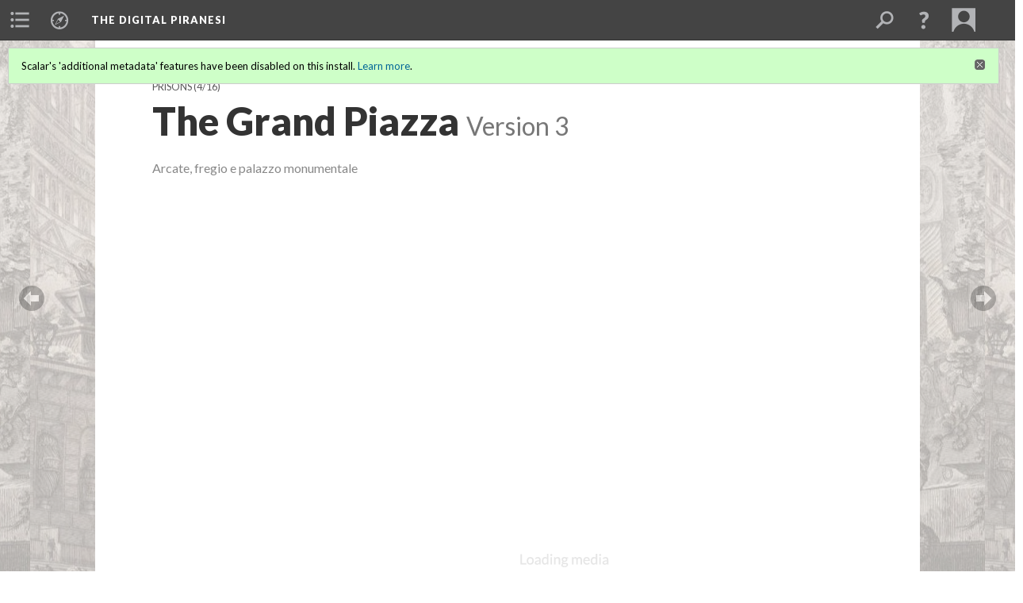

--- FILE ---
content_type: text/html; charset=UTF-8
request_url: https://scalar.usc.edu/works/piranesidigitalproject/the-grand-piazza-2.3
body_size: 60221
content:
<?xml version="1.0" encoding="UTF-8"?>
<!DOCTYPE html>
<html xml:lang="en" lang="en"
	xmlns:rdf="http://www.w3.org/1999/02/22-rdf-syntax-ns#"
	xmlns:rdfs="http://www.w3.org/2000/01/rdf-schema#"
	xmlns:dc="http://purl.org/dc/elements/1.1/"
	xmlns:dcterms="http://purl.org/dc/terms/"
	xmlns:ctag="http://commontag.org/ns#"
	xmlns:art="http://simile.mit.edu/2003/10/ontologies/artstor#"
	xmlns:sioc="http://rdfs.org/sioc/ns#"
	xmlns:sioctypes="http://rdfs.org/sioc/types#"
	xmlns:foaf="http://xmlns.com/foaf/0.1/"
	xmlns:owl="http://www.w3.org/2002/07/owl#"
	xmlns:ov="http://open.vocab.org/terms/"
	xmlns:oac="http://www.openannotation.org/ns/"
	xmlns:scalar="http://scalar.usc.edu/2012/01/scalar-ns#"
	xmlns:shoah="http://tempuri.org/"
	xmlns:prov="http://www.w3.org/ns/prov#"
	xmlns:exif="http://ns.adobe.com/exif/1.0/"
	xmlns:iptc="http://ns.exiftool.ca/IPTC/IPTC/1.0/"
	xmlns:bibo="http://purl.org/ontology/bibo/"
	xmlns:id3="http://id3.org/id3v2.4.0#"
	xmlns:dwc="http://rs.tdwg.org/dwc/terms/"
	xmlns:vra="http://purl.org/vra/"
	xmlns:cp="http://scalar.cdla.oxycreates.org/commonplace/terms/"
	xmlns:tk="http://localcontexts.org/tk/"
	xmlns:gpano="http://ns.google.com/photos/1.0/panorama/"
>
<head>
<title>The Grand Piazza</title>
<base href="https://scalar.usc.edu/works/piranesidigitalproject/the-grand-piazza-2.3" />
<meta name="description" content="Arcate, fregio e palazzo monumentale" />
<meta name="viewport" content="initial-scale=1, maximum-scale=1" />
<meta http-equiv="Content-Type" content="text/html; charset=UTF-8" />
<meta name="robots" content="noindex, nofollow">
<meta property="og:title" content="The Digital Piranesi: The Grand Piazza" />
<meta property="og:site_name" content="The Digital Piranesi" />
<meta property="og:url" content="https://scalar.usc.edu/works/piranesidigitalproject/the-grand-piazza-2" />
<meta property="og:description" content="Arcate, fregio e palazzo monumentale" />
<meta property="og:image" content="http://www.archive.org/download/piranesi_vol8_00124.jpg/format=JPEG" />
<meta property="og:type" content="article" />
<link rel="canonical" href="https://scalar.usc.edu/works/piranesidigitalproject/the-grand-piazza-2" />
<link rel="shortcut icon" href="https://scalar.usc.edu/works/system/application/views/arbors/html5_RDFa/favicon_16.gif" />
<link rel="apple-touch-icon" href="https://scalar.usc.edu/works/system/application/views/arbors/html5_RDFa/favicon_114.jpg" />
<link id="urn" rel="scalar:urn" href="urn:scalar:version:3285782" />
<link id="view" href="plain" />
<link id="default_view" href="plain" />
<link id="primary_role" rel="scalar:primary_role" href="http://scalar.usc.edu/2012/01/scalar-ns#Composite" />
<link id="terms_of_service" rel="dcterms:accessRights" href="http://scalar.usc.edu/terms-of-service/" />
<link id="privacy_policy" rel="dcterms:accessRights" href="http://scalar.usc.edu/privacy-policy/" />
<link id="scalar_version" href="2.6.9
" />
<link id="book_id" href="22849" />
<link id="parent" href="https://scalar.usc.edu/works/piranesidigitalproject/" />
<link id="approot" href="https://scalar.usc.edu/works/system/application/" />
<link id="flowplayer_key" href="#$095b1678109acb79c61" />
<link id="soundcloud_id" href="55070ba50cb72b8e26f220916c4d54a3" />
<link id="recaptcha2_site_key" href="6Lf3KioTAAAAAO6t462Rf3diixP1vprCIcGBTcVZ" />
<link id="recaptcha_public_key" href="6LcXg8sSAAAAAHH0MII0Enz8_u4QHQdStcJY1YGM" />
<link id="hypothesis" href="true" />
<link id="margin_nav" href="true" />
<link id="external_direct_hyperlink" href="true" />
<link id="google_maps_key" href="AIzaSyBOttvbPzBW47HCrZ24RZHaftXtHVwuvFU" />
<link id="harvard_art_museums_key" href="" />
<link id="CI_elapsed_time" href="0.6145" />
<link type="text/css" rel="stylesheet" href="https://scalar.usc.edu/works/system/application/views/melons/cantaloupe/css/reset.css" />
<link type="text/css" rel="stylesheet" href="https://scalar.usc.edu/works/system/application/views/melons/cantaloupe/css/bootstrap.min.css" />
<link type="text/css" rel="stylesheet" href="https://scalar.usc.edu/works/system/application/views/melons/cantaloupe/css/bootstrap-accessibility.css" />
<link type="text/css" rel="stylesheet" href="https://scalar.usc.edu/works/system/application/views/melons/cantaloupe/../../widgets/mediaelement/css/annotorious.css" />
<link type="text/css" rel="stylesheet" href="https://scalar.usc.edu/works/system/application/views/melons/cantaloupe/../../widgets/mediaelement/mediaelement.css" />
<link type="text/css" rel="stylesheet" href="https://scalar.usc.edu/works/system/application/views/melons/cantaloupe/css/common.css" />
<link type="text/css" rel="stylesheet" href="https://scalar.usc.edu/works/system/application/views/melons/cantaloupe/css/scalarvis.css" />
<link type="text/css" rel="stylesheet" href="https://scalar.usc.edu/works/system/application/views/melons/cantaloupe/css/header.css" />
<link type="text/css" rel="stylesheet" href="https://scalar.usc.edu/works/system/application/views/melons/cantaloupe/css/widgets.css" />
<link type="text/css" rel="stylesheet" href="https://scalar.usc.edu/works/system/application/views/melons/cantaloupe/css/responsive.css" />
<link type="text/css" rel="stylesheet" href="https://scalar.usc.edu/works/system/application/views/melons/cantaloupe/css/timeline.css" />
<link type="text/css" rel="stylesheet" href="https://scalar.usc.edu/works/system/application/views/melons/cantaloupe/css/timeline.theme.scalar.css" />
<link type="text/css" rel="stylesheet" href="https://scalar.usc.edu/works/system/application/views/melons/cantaloupe/css/screen_print.css" media="screen,print" />
<script type="text/javascript" src="https://scalar.usc.edu/works/system/application/views/arbors/html5_RDFa/js/jquery-3.4.1.min.js"></script>
<script type="text/javascript" src="https://www.google.com/recaptcha/api.js?render=explicit"></script>
<script type="text/javascript" src="https://scalar.usc.edu/works/system/application/views/melons/cantaloupe/js/bootstrap.min.js"></script>
<script type="text/javascript" src="https://scalar.usc.edu/works/system/application/views/melons/cantaloupe/js/jquery.bootstrap-modal.js"></script>
<script type="text/javascript" src="https://scalar.usc.edu/works/system/application/views/melons/cantaloupe/js/jquery.bootstrap-accessibility.js"></script>
<script type="text/javascript" src="https://scalar.usc.edu/works/system/application/views/melons/cantaloupe/js/main.js"></script>
<script type="text/javascript" src="https://scalar.usc.edu/works/system/application/views/melons/cantaloupe/js/jquery.dotdotdot.js"></script>
<script type="text/javascript" src="https://scalar.usc.edu/works/system/application/views/melons/cantaloupe/js/jquery.scrollTo.min.js"></script>
<script type="text/javascript" src="https://scalar.usc.edu/works/system/application/views/melons/cantaloupe/js/scalarheader.jquery.js"></script>
<script type="text/javascript" src="https://scalar.usc.edu/works/system/application/views/melons/cantaloupe/js/scalarpage.jquery.js"></script>
<script type="text/javascript" src="https://scalar.usc.edu/works/system/application/views/melons/cantaloupe/js/scalarmedia.jquery.js"></script>
<script type="text/javascript" src="https://scalar.usc.edu/works/system/application/views/melons/cantaloupe/js/scalarmediadetails.jquery.js"></script>
<script type="text/javascript" src="https://scalar.usc.edu/works/system/application/views/melons/cantaloupe/js/scalarindex.jquery.js"></script>
<script type="text/javascript" src="https://scalar.usc.edu/works/system/application/views/melons/cantaloupe/js/scalarhelp.jquery.js"></script>
<script type="text/javascript" src="https://scalar.usc.edu/works/system/application/views/melons/cantaloupe/js/scalarcomments.jquery.js"></script>
<script type="text/javascript" src="https://scalar.usc.edu/works/system/application/views/melons/cantaloupe/js/scalarsearch.jquery.js"></script>
<script type="text/javascript" src="https://scalar.usc.edu/works/system/application/views/melons/cantaloupe/js/scalarvisualizations.jquery.js"></script>
<script type="text/javascript" src="https://scalar.usc.edu/works/system/application/views/melons/cantaloupe/js/scalarstructuredgallery.jquery.js"></script>
<script type="text/javascript" src="https://scalar.usc.edu/works/system/application/views/melons/cantaloupe/js/scalarwidgets.jquery.js"></script>
<script type="text/javascript" src="https://scalar.usc.edu/works/system/application/views/melons/cantaloupe/js/scalarlenses.jquery.js"></script>
<script type="text/javascript" src="https://scalar.usc.edu/works/system/application/views/melons/cantaloupe/js/jquery.tabbing.js"></script>
<style>
#scalarheader { 
    background-color: scarlet;
font-family: Arial, Serif;} 
/* Text content area to full width */
.body_copy {max-width:none;}
/* Display description below title */
header > h1 ~ [property="dcterms:description"] {display:block !important; color:#888888; margin:0rem 2rem 4rem 2rem;}
@media only screen and (min-width : 500px) {
  header > h1 ~ [property="dcterms:description"] {margin:-3rem 7.2rem 4rem 7.2rem;}
}
/*Text content font uniformity */
.body_font{ font-family: 'Lato', Arial, sans-serif !important; font-size: 16px !important;}

</style>
</head>
<body class="primary_role_composite" style="background-image:url(https://scalar.usc.edu/works/piranesidigitalproject/media/Capriccio%20-%20Small.jpg);">

<article role="main">
	<header>
		<noscript><div class="error notice-js-required"><p>This site requires Javascript to be turned on. Please <a href="http://www.btny.purdue.edu/enablejavascript.html">enable Javascript</a> and reload the page.</p></div></noscript>
		<div class="scalarnotice notice-book-msg" style="display:none;" data-cookie="ci_hide_scalar_book_msg">Scalar's 'additional metadata' features have been disabled on this install. <a href="https://scalar.usc.edu">Learn more</a>.</div>
		<!-- Book -->
		<span resource="https://scalar.usc.edu/works/piranesidigitalproject" typeof="scalar:Book">
			<span property="dcterms:title" content="The Digital Piranesi"><a id="book-title" href="https://scalar.usc.edu/works/piranesidigitalproject/index"><span data-margin-nav="true" data-hypothesis="true">The Digital Piranesi</span></a></span>
			<a class="metadata" tabindex="-1" inert rel="dcterms:hasPart" href="https://scalar.usc.edu/works/piranesidigitalproject/the-grand-piazza-2"></a>
			<a class="metadata" tabindex="-1" inert rel="dcterms:tableOfContents" href="https://scalar.usc.edu/works/piranesidigitalproject/toc"></a>
		</span>
		<span inert resource="https://scalar.usc.edu/works/piranesidigitalproject/toc" typeof="scalar:Page">
			<span class="metadata" property="dcterms:title">Main Menu</span>
			<a class="metadata" tabindex="-1" rel="dcterms:references" href="https://scalar.usc.edu/works/piranesidigitalproject/about#index=1"></a>
			<a class="metadata" tabindex="-1" rel="dcterms:references" href="https://scalar.usc.edu/works/piranesidigitalproject/volumes#index=2"></a>
			<a class="metadata" tabindex="-1" rel="dcterms:references" href="https://scalar.usc.edu/works/piranesidigitalproject/themes-1#index=3"></a>
			<a class="metadata" tabindex="-1" rel="dcterms:references" href="https://scalar.usc.edu/works/piranesidigitalproject/bibliography#index=4"></a>
			<a class="metadata" tabindex="-1" rel="dcterms:references" href="https://scalar.usc.edu/works/piranesidigitalproject/glossary#index=5"></a>
		</span>
		<span inert resource="https://scalar.usc.edu/works/piranesidigitalproject/about" typeof="scalar:Composite">
			<a class="metadata" tabindex="-1" rel="dcterms:hasVersion" href="https://scalar.usc.edu/works/piranesidigitalproject/about.50"></a>
			<a class="metadata" tabindex="-1" rel="dcterms:isPartOf" href="https://scalar.usc.edu/works/piranesidigitalproject"></a>
		</span>
		<span inert resource="https://scalar.usc.edu/works/piranesidigitalproject/about.50" typeof="scalar:Version">
			<span class="metadata" property="dcterms:title">About</span>
			<span class="metadata" property="dcterms:description">The Digital Piranesi is a developing digital humanities project that aims to provide an enhanced digital edition of the works of Italian illustrator Giovanni Battista Piranesi (1720-1778).</span>
			<a class="metadata" tabindex="-1" rel="dcterms:isVersionOf" href="https://scalar.usc.edu/works/piranesidigitalproject/about"></a>
		</span>
		<span inert resource="https://scalar.usc.edu/works/piranesidigitalproject/volumes" typeof="scalar:Composite">
			<a class="metadata" tabindex="-1" rel="dcterms:hasVersion" href="https://scalar.usc.edu/works/piranesidigitalproject/volumes.57"></a>
			<a class="metadata" tabindex="-1" rel="dcterms:isPartOf" href="https://scalar.usc.edu/works/piranesidigitalproject"></a>
		</span>
		<span inert resource="https://scalar.usc.edu/works/piranesidigitalproject/volumes.57" typeof="scalar:Version">
			<span class="metadata" property="dcterms:title">Works and Volumes</span>
			<span class="metadata" property="dcterms:description"></span>
			<a class="metadata" tabindex="-1" rel="dcterms:isVersionOf" href="https://scalar.usc.edu/works/piranesidigitalproject/volumes"></a>
		</span>
		<span inert resource="https://scalar.usc.edu/works/piranesidigitalproject/themes-1" typeof="scalar:Composite">
			<a class="metadata" tabindex="-1" rel="dcterms:hasVersion" href="https://scalar.usc.edu/works/piranesidigitalproject/themes-1.18"></a>
			<a class="metadata" tabindex="-1" rel="dcterms:isPartOf" href="https://scalar.usc.edu/works/piranesidigitalproject"></a>
		</span>
		<span inert resource="https://scalar.usc.edu/works/piranesidigitalproject/themes-1.18" typeof="scalar:Version">
			<span class="metadata" property="dcterms:title">Genres, Subjects, and Themes</span>
			<span class="metadata" property="dcterms:description"></span>
			<a class="metadata" tabindex="-1" rel="dcterms:isVersionOf" href="https://scalar.usc.edu/works/piranesidigitalproject/themes-1"></a>
		</span>
		<span inert resource="https://scalar.usc.edu/works/piranesidigitalproject/bibliography" typeof="scalar:Composite">
			<a class="metadata" tabindex="-1" rel="dcterms:hasVersion" href="https://scalar.usc.edu/works/piranesidigitalproject/bibliography.117"></a>
			<a class="metadata" tabindex="-1" rel="dcterms:isPartOf" href="https://scalar.usc.edu/works/piranesidigitalproject"></a>
		</span>
		<span inert resource="https://scalar.usc.edu/works/piranesidigitalproject/bibliography.117" typeof="scalar:Version">
			<span class="metadata" property="dcterms:title">Bibliography</span>
			<span class="metadata" property="dcterms:description"></span>
			<a class="metadata" tabindex="-1" rel="dcterms:isVersionOf" href="https://scalar.usc.edu/works/piranesidigitalproject/bibliography"></a>
		</span>
		<span inert resource="https://scalar.usc.edu/works/piranesidigitalproject/glossary" typeof="scalar:Composite">
			<a class="metadata" tabindex="-1" rel="dcterms:hasVersion" href="https://scalar.usc.edu/works/piranesidigitalproject/glossary.3"></a>
			<a class="metadata" tabindex="-1" rel="dcterms:isPartOf" href="https://scalar.usc.edu/works/piranesidigitalproject"></a>
		</span>
		<span inert resource="https://scalar.usc.edu/works/piranesidigitalproject/glossary.3" typeof="scalar:Version">
			<span class="metadata" property="dcterms:title">Glossary</span>
			<span class="metadata" property="dcterms:description"></span>
			<a class="metadata" tabindex="-1" rel="dcterms:isVersionOf" href="https://scalar.usc.edu/works/piranesidigitalproject/glossary"></a>
		</span>
		<!-- Page -->
		<h1 property="dcterms:title">The Grand Piazza</h1>
		<span resource="https://scalar.usc.edu/works/piranesidigitalproject/the-grand-piazza-2" typeof="scalar:Composite">
			<a class="metadata" tabindex="-1" inert rel="dcterms:hasVersion" href="https://scalar.usc.edu/works/piranesidigitalproject/the-grand-piazza-2.3"></a>
			<a class="metadata" tabindex="-1" inert rel="dcterms:isPartOf" href="https://scalar.usc.edu/works/piranesidigitalproject"></a>
			<span class="metadata" aria-hidden="true" property="scalar:isLive">1</span>
			<a class="metadata" tabindex="-1" aria-hidden="true" rel="prov:wasAttributedTo" href="https://scalar.usc.edu/works/piranesidigitalproject/users/22358"></a>
			<span class="metadata" aria-hidden="true" property="dcterms:created">2023-01-18T06:50:32-08:00</span>
			<a class="metadata" tabindex="-1" aria-hidden="true" rel="scalar:urn" href="urn:scalar:content:1343044"></a>
		</span>
		<span resource="https://scalar.usc.edu/works/piranesidigitalproject/users/22358" typeof="foaf:Person">
			<span class="metadata" aria-hidden="true" property="foaf:name">Jeanne Britton</span>
			<a class="metadata" tabindex="-1" aria-hidden="true" rel="foaf:homepage" href="http://jbritton@mailbox.sc.edu"></a>
			<span class="metadata" aria-hidden="true" property="foaf:mbox_sha1sum">e120651dde677d5cf1fd515358b14d86eb289f11</span>
		</span>
		<span class="metadata" inert id="book-id">22849</span>
		<a class="metadata" tabindex="-1" inert rel="dcterms:isVersionOf" href="https://scalar.usc.edu/works/piranesidigitalproject/the-grand-piazza-2"></a>
		<span class="metadata" aria-hidden="true" property="ov:versionnumber">3</span>
		<span class="metadata" aria-hidden="true" property="dcterms:description">Arcate, fregio e palazzo monumentale</span>
		<span class="metadata" aria-hidden="true" property="scalar:defaultView">plain</span>
		<a class="metadata" tabindex="-1" aria-hidden="true" rel="prov:wasAttributedTo" href="https://scalar.usc.edu/works/piranesidigitalproject/users/22358"></a>
		<span class="metadata" aria-hidden="true" property="dcterms:created">2023-01-18T07:22:38-08:00</span>
		<a class="metadata" tabindex="-1" aria-hidden="true" rel="scalar:urn" href="urn:scalar:version:3285782"></a>
		<span resource="https://scalar.usc.edu/works/piranesidigitalproject/users/22358" typeof="foaf:Person">
			<span class="metadata" aria-hidden="true" property="foaf:name">Jeanne Britton</span>
			<a class="metadata" tabindex="-1" aria-hidden="true" rel="foaf:homepage" href="http://jbritton@mailbox.sc.edu"></a>
			<span class="metadata" aria-hidden="true" property="foaf:mbox_sha1sum">e120651dde677d5cf1fd515358b14d86eb289f11</span>
		</span>
	</header>
	<span property="sioc:content"><br /><a data-size="full" data-align="center" data-caption="none" data-annotations="" class="inline" resource="the-grand-piazza" name="scalar-inline-media" href="http://www.archive.org/download/piranesi_vol8_00124.jpg/format=JPEG"></a><br /><br />&nbsp;<h1>&nbsp;</h1><br /><br /><br /><br /><br /><br />needs to be rotated in IA</span>

	<section>
		<h1>This page has paths:</h1>
		<ol class="has_paths">
			<!-- Inward item -->
			<li resource="urn:scalar:path:3285779:3285782:4" typeof="oac:Annotation">
				<a inert rel="oac:hasBody" href="https://scalar.usc.edu/works/piranesidigitalproject/prisons-1.4"></a>
				<span resource="https://scalar.usc.edu/works/piranesidigitalproject/prisons-1" typeof="scalar:Composite">
					<a inert rel="dcterms:hasVersion" href="https://scalar.usc.edu/works/piranesidigitalproject/prisons-1.4"></a>
					<span class="metadata" aria-hidden="true" property="scalar:isLive">1</span>
					<span class="metadata" aria-hidden="true" property="scalar:banner">media/Prisons banner image small.png</span>
					<a class="metadata" tabindex="-1" aria-hidden="true" rel="prov:wasAttributedTo" href="https://scalar.usc.edu/works/piranesidigitalproject/users/22358"></a>
					<span class="metadata" aria-hidden="true" property="dcterms:created">2021-08-10T18:19:07-07:00</span>
					<a class="metadata" tabindex="-1" aria-hidden="true" rel="scalar:urn" href="urn:scalar:content:1102407"></a>
				</span>
				<span resource="https://scalar.usc.edu/works/piranesidigitalproject/users/22358" typeof="foaf:Person">
					<span class="metadata" aria-hidden="true" property="foaf:name">Jeanne Britton</span>
					<a class="metadata" tabindex="-1" aria-hidden="true" rel="foaf:homepage" href="http://jbritton@mailbox.sc.edu"></a>
					<span class="metadata" aria-hidden="true" property="foaf:mbox_sha1sum">e120651dde677d5cf1fd515358b14d86eb289f11</span>
				</span>
				<span resource="https://scalar.usc.edu/works/piranesidigitalproject/prisons-1.4" typeof="scalar:Version">
					<a inert rel="dcterms:isVersionOf" href="https://scalar.usc.edu/works/piranesidigitalproject/prisons-1"></a>
					<span inert property="dcterms:title" content="Prisons">
						<a href="https://scalar.usc.edu/works/piranesidigitalproject/prisons-1">Prisons</a>
					</span>
					<span inert property="scalar:fullname">Jeanne Britton</span>
					<span class="metadata" aria-hidden="true" property="ov:versionnumber">4</span>
					<span class="metadata" aria-hidden="true" property="scalar:defaultView">plain</span>
					<a class="metadata" tabindex="-1" aria-hidden="true" rel="prov:wasAttributedTo" href="https://scalar.usc.edu/works/piranesidigitalproject/users/22358"></a>
					<span class="metadata" aria-hidden="true" property="dcterms:created">2023-01-18T07:17:13-08:00</span>
					<a class="metadata" tabindex="-1" aria-hidden="true" rel="scalar:urn" href="urn:scalar:version:3285779"></a>
				</span>
				<span inert resource="https://scalar.usc.edu/works/piranesidigitalproject/users/22358" typeof="foaf:Person">
					<span class="metadata" aria-hidden="true" property="foaf:name">Jeanne Britton</span>
					<a class="metadata" tabindex="-1" aria-hidden="true" rel="foaf:homepage" href="http://jbritton@mailbox.sc.edu"></a>
					<span class="metadata" aria-hidden="true" property="foaf:mbox_sha1sum">e120651dde677d5cf1fd515358b14d86eb289f11</span>
				</span>
				<a rel="oac:hasTarget" href="https://scalar.usc.edu/works/piranesidigitalproject/the-grand-piazza-2.3#index=4"></a>
				<!-- Items that the inward item contains -->
				<aside>
					<h4>Contents of this path:</h4>
					<ol class="path_of">
						<li class="" resource="urn:scalar:path:3285779:3285761:1" typeof="oac:Annotation">
							<a rel="oac:hasBody" href="https://scalar.usc.edu/works/piranesidigitalproject/prisons-1.4"></a>
							<span inert resource="https://scalar.usc.edu/works/piranesidigitalproject/title-page-imaginary-prisons-2" typeof="scalar:Composite">
								<a rel="dcterms:hasVersion" href="https://scalar.usc.edu/works/piranesidigitalproject/title-page-imaginary-prisons-2.2"></a>
								<span class="metadata" aria-hidden="true" property="scalar:isLive">1</span>
								<a class="metadata" tabindex="-1" aria-hidden="true" rel="prov:wasAttributedTo" href="https://scalar.usc.edu/works/piranesidigitalproject/users/22358"></a>
								<span class="metadata" aria-hidden="true" property="dcterms:created">2023-01-18T06:38:44-08:00</span>
								<a class="metadata" tabindex="-1" aria-hidden="true" rel="scalar:urn" href="urn:scalar:content:1343041"></a>
							</span>
							<span inert resource="https://scalar.usc.edu/works/piranesidigitalproject/title-page-imaginary-prisons-2.2" typeof="scalar:Version">
								<a rel="dcterms:isVersionOf" href="https://scalar.usc.edu/works/piranesidigitalproject/title-page-imaginary-prisons-2"></a>
								<span property="dcterms:title" content="Title Page, Imaginary Prisons">
									<a href="https://scalar.usc.edu/works/piranesidigitalproject/title-page-imaginary-prisons-2">Title Page, Imaginary Prisons</a>
								</span>
								<span class="metadata" aria-hidden="true" property="ov:versionnumber">2</span>
								<span class="metadata" aria-hidden="true" property="dcterms:description">Carceri d’Invenzione</span>
								<span class="metadata" aria-hidden="true" property="scalar:defaultView">plain</span>
								<a class="metadata" tabindex="-1" aria-hidden="true" rel="prov:wasAttributedTo" href="https://scalar.usc.edu/works/piranesidigitalproject/users/22358"></a>
								<span class="metadata" aria-hidden="true" property="dcterms:created">2023-01-18T06:46:05-08:00</span>
								<a class="metadata" tabindex="-1" aria-hidden="true" rel="scalar:urn" href="urn:scalar:version:3285761"></a>
							</span>
							<a rel="oac:hasTarget" href="https://scalar.usc.edu/works/piranesidigitalproject/title-page-imaginary-prisons-2.2#index=1"></a>
						</li>
						<li class="" resource="urn:scalar:path:3285779:3285762:2" typeof="oac:Annotation">
							<a rel="oac:hasBody" href="https://scalar.usc.edu/works/piranesidigitalproject/prisons-1.4"></a>
							<span inert resource="https://scalar.usc.edu/works/piranesidigitalproject/the-man-on-the-rack-3" typeof="scalar:Composite">
								<a rel="dcterms:hasVersion" href="https://scalar.usc.edu/works/piranesidigitalproject/the-man-on-the-rack-3.1"></a>
								<span class="metadata" aria-hidden="true" property="scalar:isLive">1</span>
								<a class="metadata" tabindex="-1" aria-hidden="true" rel="prov:wasAttributedTo" href="https://scalar.usc.edu/works/piranesidigitalproject/users/22358"></a>
								<span class="metadata" aria-hidden="true" property="dcterms:created">2023-01-18T06:47:45-08:00</span>
								<a class="metadata" tabindex="-1" aria-hidden="true" rel="scalar:urn" href="urn:scalar:content:1343042"></a>
							</span>
							<span inert resource="https://scalar.usc.edu/works/piranesidigitalproject/the-man-on-the-rack-3.1" typeof="scalar:Version">
								<a rel="dcterms:isVersionOf" href="https://scalar.usc.edu/works/piranesidigitalproject/the-man-on-the-rack-3"></a>
								<span property="dcterms:title" content="The Man on the Rack">
									<a href="https://scalar.usc.edu/works/piranesidigitalproject/the-man-on-the-rack-3">The Man on the Rack</a>
								</span>
								<span class="metadata" aria-hidden="true" property="ov:versionnumber">1</span>
								<span class="metadata" aria-hidden="true" property="dcterms:description">Tortura di un condannato</span>
								<span class="metadata" aria-hidden="true" property="scalar:defaultView">plain</span>
								<a class="metadata" tabindex="-1" aria-hidden="true" rel="prov:wasAttributedTo" href="https://scalar.usc.edu/works/piranesidigitalproject/users/22358"></a>
								<span class="metadata" aria-hidden="true" property="dcterms:created">2023-01-18T06:47:45-08:00</span>
								<a class="metadata" tabindex="-1" aria-hidden="true" rel="scalar:urn" href="urn:scalar:version:3285762"></a>
							</span>
							<a rel="oac:hasTarget" href="https://scalar.usc.edu/works/piranesidigitalproject/the-man-on-the-rack-3.1#index=2"></a>
						</li>
						<li class="prev-page" resource="urn:scalar:path:3285779:3285763:3" typeof="oac:Annotation">
							<a rel="oac:hasBody" href="https://scalar.usc.edu/works/piranesidigitalproject/prisons-1.4"></a>
							<span inert resource="https://scalar.usc.edu/works/piranesidigitalproject/the-round-tower-4" typeof="scalar:Composite">
								<a rel="dcterms:hasVersion" href="https://scalar.usc.edu/works/piranesidigitalproject/the-round-tower-4.1"></a>
								<span class="metadata" aria-hidden="true" property="scalar:isLive">1</span>
								<a class="metadata" tabindex="-1" aria-hidden="true" rel="prov:wasAttributedTo" href="https://scalar.usc.edu/works/piranesidigitalproject/users/22358"></a>
								<span class="metadata" aria-hidden="true" property="dcterms:created">2023-01-18T06:49:01-08:00</span>
								<a class="metadata" tabindex="-1" aria-hidden="true" rel="scalar:urn" href="urn:scalar:content:1343043"></a>
							</span>
							<span inert resource="https://scalar.usc.edu/works/piranesidigitalproject/the-round-tower-4.1" typeof="scalar:Version">
								<a rel="dcterms:isVersionOf" href="https://scalar.usc.edu/works/piranesidigitalproject/the-round-tower-4"></a>
								<span property="dcterms:title" content="The Round Tower">
									<a href="https://scalar.usc.edu/works/piranesidigitalproject/the-round-tower-4">The Round Tower</a>
								</span>
								<span class="metadata" aria-hidden="true" property="ov:versionnumber">1</span>
								<span class="metadata" aria-hidden="true" property="dcterms:description">Torre cilindrica</span>
								<span class="metadata" aria-hidden="true" property="scalar:defaultView">plain</span>
								<a class="metadata" tabindex="-1" aria-hidden="true" rel="prov:wasAttributedTo" href="https://scalar.usc.edu/works/piranesidigitalproject/users/22358"></a>
								<span class="metadata" aria-hidden="true" property="dcterms:created">2023-01-18T06:49:01-08:00</span>
								<a class="metadata" tabindex="-1" aria-hidden="true" rel="scalar:urn" href="urn:scalar:version:3285763"></a>
							</span>
							<a rel="oac:hasTarget" href="https://scalar.usc.edu/works/piranesidigitalproject/the-round-tower-4.1#index=3"></a>
						</li>
						<li class="current-page" resource="urn:scalar:path:3285779:3285782:4" typeof="oac:Annotation">
							<a rel="oac:hasBody" href="https://scalar.usc.edu/works/piranesidigitalproject/prisons-1.4"></a>
							<span inert resource="https://scalar.usc.edu/works/piranesidigitalproject/the-grand-piazza-2" typeof="scalar:Composite">
								<a rel="dcterms:hasVersion" href="https://scalar.usc.edu/works/piranesidigitalproject/the-grand-piazza-2.3"></a>
								<span class="metadata" aria-hidden="true" property="scalar:isLive">1</span>
								<a class="metadata" tabindex="-1" aria-hidden="true" rel="prov:wasAttributedTo" href="https://scalar.usc.edu/works/piranesidigitalproject/users/22358"></a>
								<span class="metadata" aria-hidden="true" property="dcterms:created">2023-01-18T06:50:32-08:00</span>
								<a class="metadata" tabindex="-1" aria-hidden="true" rel="scalar:urn" href="urn:scalar:content:1343044"></a>
							</span>
							<span inert resource="https://scalar.usc.edu/works/piranesidigitalproject/the-grand-piazza-2.3" typeof="scalar:Version">
								<a rel="dcterms:isVersionOf" href="https://scalar.usc.edu/works/piranesidigitalproject/the-grand-piazza-2"></a>
								<span property="dcterms:title" content="The Grand Piazza">
									<a href="https://scalar.usc.edu/works/piranesidigitalproject/the-grand-piazza-2">The Grand Piazza</a>
								</span>
								<span class="metadata" aria-hidden="true" property="ov:versionnumber">3</span>
								<span class="metadata" aria-hidden="true" property="dcterms:description">Arcate, fregio e palazzo monumentale</span>
								<span class="metadata" aria-hidden="true" property="scalar:defaultView">plain</span>
								<a class="metadata" tabindex="-1" aria-hidden="true" rel="prov:wasAttributedTo" href="https://scalar.usc.edu/works/piranesidigitalproject/users/22358"></a>
								<span class="metadata" aria-hidden="true" property="dcterms:created">2023-01-18T07:22:38-08:00</span>
								<a class="metadata" tabindex="-1" aria-hidden="true" rel="scalar:urn" href="urn:scalar:version:3285782"></a>
							</span>
							<a rel="oac:hasTarget" href="https://scalar.usc.edu/works/piranesidigitalproject/the-grand-piazza-2.3#index=4"></a>
						</li>
						<li class="next-page" resource="urn:scalar:path:3285779:3285765:5" typeof="oac:Annotation">
							<a rel="oac:hasBody" href="https://scalar.usc.edu/works/piranesidigitalproject/prisons-1.4"></a>
							<span inert resource="https://scalar.usc.edu/works/piranesidigitalproject/the-lion-bas-reliefs-3" typeof="scalar:Composite">
								<a rel="dcterms:hasVersion" href="https://scalar.usc.edu/works/piranesidigitalproject/the-lion-bas-reliefs-3.1"></a>
								<span class="metadata" aria-hidden="true" property="scalar:isLive">1</span>
								<a class="metadata" tabindex="-1" aria-hidden="true" rel="prov:wasAttributedTo" href="https://scalar.usc.edu/works/piranesidigitalproject/users/22358"></a>
								<span class="metadata" aria-hidden="true" property="dcterms:created">2023-01-18T06:51:35-08:00</span>
								<a class="metadata" tabindex="-1" aria-hidden="true" rel="scalar:urn" href="urn:scalar:content:1343045"></a>
							</span>
							<span inert resource="https://scalar.usc.edu/works/piranesidigitalproject/the-lion-bas-reliefs-3.1" typeof="scalar:Version">
								<a rel="dcterms:isVersionOf" href="https://scalar.usc.edu/works/piranesidigitalproject/the-lion-bas-reliefs-3"></a>
								<span property="dcterms:title" content="The Lion Bas-Reliefs">
									<a href="https://scalar.usc.edu/works/piranesidigitalproject/the-lion-bas-reliefs-3">The Lion Bas-Reliefs</a>
								</span>
								<span class="metadata" aria-hidden="true" property="ov:versionnumber">1</span>
								<span class="metadata" aria-hidden="true" property="dcterms:description">Fuga di archi e altorilievi di leoni</span>
								<span class="metadata" aria-hidden="true" property="scalar:defaultView">plain</span>
								<a class="metadata" tabindex="-1" aria-hidden="true" rel="prov:wasAttributedTo" href="https://scalar.usc.edu/works/piranesidigitalproject/users/22358"></a>
								<span class="metadata" aria-hidden="true" property="dcterms:created">2023-01-18T06:51:35-08:00</span>
								<a class="metadata" tabindex="-1" aria-hidden="true" rel="scalar:urn" href="urn:scalar:version:3285765"></a>
							</span>
							<a rel="oac:hasTarget" href="https://scalar.usc.edu/works/piranesidigitalproject/the-lion-bas-reliefs-3.1#index=5"></a>
						</li>
						<li class="" resource="urn:scalar:path:3285779:3285766:6" typeof="oac:Annotation">
							<a rel="oac:hasBody" href="https://scalar.usc.edu/works/piranesidigitalproject/prisons-1.4"></a>
							<span inert resource="https://scalar.usc.edu/works/piranesidigitalproject/the-smoking-fire-3" typeof="scalar:Composite">
								<a rel="dcterms:hasVersion" href="https://scalar.usc.edu/works/piranesidigitalproject/the-smoking-fire-3.1"></a>
								<span class="metadata" aria-hidden="true" property="scalar:isLive">1</span>
								<a class="metadata" tabindex="-1" aria-hidden="true" rel="prov:wasAttributedTo" href="https://scalar.usc.edu/works/piranesidigitalproject/users/22358"></a>
								<span class="metadata" aria-hidden="true" property="dcterms:created">2023-01-18T06:52:57-08:00</span>
								<a class="metadata" tabindex="-1" aria-hidden="true" rel="scalar:urn" href="urn:scalar:content:1343046"></a>
							</span>
							<span inert resource="https://scalar.usc.edu/works/piranesidigitalproject/the-smoking-fire-3.1" typeof="scalar:Version">
								<a rel="dcterms:isVersionOf" href="https://scalar.usc.edu/works/piranesidigitalproject/the-smoking-fire-3"></a>
								<span property="dcterms:title" content="The Smoking Fire">
									<a href="https://scalar.usc.edu/works/piranesidigitalproject/the-smoking-fire-3">The Smoking Fire</a>
								</span>
								<span class="metadata" aria-hidden="true" property="ov:versionnumber">1</span>
								<span class="metadata" aria-hidden="true" property="dcterms:description">Scale e arcate con fumo bianco</span>
								<span class="metadata" aria-hidden="true" property="scalar:defaultView">plain</span>
								<a class="metadata" tabindex="-1" aria-hidden="true" rel="prov:wasAttributedTo" href="https://scalar.usc.edu/works/piranesidigitalproject/users/22358"></a>
								<span class="metadata" aria-hidden="true" property="dcterms:created">2023-01-18T06:52:57-08:00</span>
								<a class="metadata" tabindex="-1" aria-hidden="true" rel="scalar:urn" href="urn:scalar:version:3285766"></a>
							</span>
							<a rel="oac:hasTarget" href="https://scalar.usc.edu/works/piranesidigitalproject/the-smoking-fire-3.1#index=6"></a>
						</li>
						<li class="" resource="urn:scalar:path:3285779:3285767:7" typeof="oac:Annotation">
							<a rel="oac:hasBody" href="https://scalar.usc.edu/works/piranesidigitalproject/prisons-1.4"></a>
							<span inert resource="https://scalar.usc.edu/works/piranesidigitalproject/the-drawbridge-3" typeof="scalar:Composite">
								<a rel="dcterms:hasVersion" href="https://scalar.usc.edu/works/piranesidigitalproject/the-drawbridge-3.1"></a>
								<span class="metadata" aria-hidden="true" property="scalar:isLive">1</span>
								<a class="metadata" tabindex="-1" aria-hidden="true" rel="prov:wasAttributedTo" href="https://scalar.usc.edu/works/piranesidigitalproject/users/22358"></a>
								<span class="metadata" aria-hidden="true" property="dcterms:created">2023-01-18T06:54:22-08:00</span>
								<a class="metadata" tabindex="-1" aria-hidden="true" rel="scalar:urn" href="urn:scalar:content:1343047"></a>
							</span>
							<span inert resource="https://scalar.usc.edu/works/piranesidigitalproject/the-drawbridge-3.1" typeof="scalar:Version">
								<a rel="dcterms:isVersionOf" href="https://scalar.usc.edu/works/piranesidigitalproject/the-drawbridge-3"></a>
								<span property="dcterms:title" content="The Drawbridge">
									<a href="https://scalar.usc.edu/works/piranesidigitalproject/the-drawbridge-3">The Drawbridge</a>
								</span>
								<span class="metadata" aria-hidden="true" property="ov:versionnumber">1</span>
								<span class="metadata" aria-hidden="true" property="dcterms:description">Scale e ponte levatoio</span>
								<span class="metadata" aria-hidden="true" property="scalar:defaultView">plain</span>
								<a class="metadata" tabindex="-1" aria-hidden="true" rel="prov:wasAttributedTo" href="https://scalar.usc.edu/works/piranesidigitalproject/users/22358"></a>
								<span class="metadata" aria-hidden="true" property="dcterms:created">2023-01-18T06:54:22-08:00</span>
								<a class="metadata" tabindex="-1" aria-hidden="true" rel="scalar:urn" href="urn:scalar:version:3285767"></a>
							</span>
							<a rel="oac:hasTarget" href="https://scalar.usc.edu/works/piranesidigitalproject/the-drawbridge-3.1#index=7"></a>
						</li>
						<li class="" resource="urn:scalar:path:3285779:3285769:8" typeof="oac:Annotation">
							<a rel="oac:hasBody" href="https://scalar.usc.edu/works/piranesidigitalproject/prisons-1.4"></a>
							<span inert resource="https://scalar.usc.edu/works/piranesidigitalproject/the-staircase-with-trophies-3" typeof="scalar:Composite">
								<a rel="dcterms:hasVersion" href="https://scalar.usc.edu/works/piranesidigitalproject/the-staircase-with-trophies-3.2"></a>
								<span class="metadata" aria-hidden="true" property="scalar:isLive">1</span>
								<a class="metadata" tabindex="-1" aria-hidden="true" rel="prov:wasAttributedTo" href="https://scalar.usc.edu/works/piranesidigitalproject/users/22358"></a>
								<span class="metadata" aria-hidden="true" property="dcterms:created">2023-01-18T06:56:12-08:00</span>
								<a class="metadata" tabindex="-1" aria-hidden="true" rel="scalar:urn" href="urn:scalar:content:1343048"></a>
							</span>
							<span inert resource="https://scalar.usc.edu/works/piranesidigitalproject/the-staircase-with-trophies-3.2" typeof="scalar:Version">
								<a rel="dcterms:isVersionOf" href="https://scalar.usc.edu/works/piranesidigitalproject/the-staircase-with-trophies-3"></a>
								<span property="dcterms:title" content="The Staircase with Trophies">
									<a href="https://scalar.usc.edu/works/piranesidigitalproject/the-staircase-with-trophies-3">The Staircase with Trophies</a>
								</span>
								<span class="metadata" aria-hidden="true" property="ov:versionnumber">2</span>
								<span class="metadata" aria-hidden="true" property="dcterms:description">Scalone con trofei e due bandiere</span>
								<span class="metadata" aria-hidden="true" property="scalar:defaultView">plain</span>
								<a class="metadata" tabindex="-1" aria-hidden="true" rel="prov:wasAttributedTo" href="https://scalar.usc.edu/works/piranesidigitalproject/users/22358"></a>
								<span class="metadata" aria-hidden="true" property="dcterms:created">2023-01-18T06:57:16-08:00</span>
								<a class="metadata" tabindex="-1" aria-hidden="true" rel="scalar:urn" href="urn:scalar:version:3285769"></a>
							</span>
							<a rel="oac:hasTarget" href="https://scalar.usc.edu/works/piranesidigitalproject/the-staircase-with-trophies-3.2#index=8"></a>
						</li>
						<li class="" resource="urn:scalar:path:3285779:3285770:9" typeof="oac:Annotation">
							<a rel="oac:hasBody" href="https://scalar.usc.edu/works/piranesidigitalproject/prisons-1.4"></a>
							<span inert resource="https://scalar.usc.edu/works/piranesidigitalproject/the-giant-wheel-3" typeof="scalar:Composite">
								<a rel="dcterms:hasVersion" href="https://scalar.usc.edu/works/piranesidigitalproject/the-giant-wheel-3.1"></a>
								<span class="metadata" aria-hidden="true" property="scalar:isLive">1</span>
								<a class="metadata" tabindex="-1" aria-hidden="true" rel="prov:wasAttributedTo" href="https://scalar.usc.edu/works/piranesidigitalproject/users/22358"></a>
								<span class="metadata" aria-hidden="true" property="dcterms:created">2023-01-18T06:58:15-08:00</span>
								<a class="metadata" tabindex="-1" aria-hidden="true" rel="scalar:urn" href="urn:scalar:content:1343049"></a>
							</span>
							<span inert resource="https://scalar.usc.edu/works/piranesidigitalproject/the-giant-wheel-3.1" typeof="scalar:Version">
								<a rel="dcterms:isVersionOf" href="https://scalar.usc.edu/works/piranesidigitalproject/the-giant-wheel-3"></a>
								<span property="dcterms:title" content="The Giant Wheel">
									<a href="https://scalar.usc.edu/works/piranesidigitalproject/the-giant-wheel-3">The Giant Wheel</a>
								</span>
								<span class="metadata" aria-hidden="true" property="ov:versionnumber">1</span>
								<span class="metadata" aria-hidden="true" property="dcterms:description">Porta ciclopica sormontata da ruota</span>
								<span class="metadata" aria-hidden="true" property="scalar:defaultView">plain</span>
								<a class="metadata" tabindex="-1" aria-hidden="true" rel="prov:wasAttributedTo" href="https://scalar.usc.edu/works/piranesidigitalproject/users/22358"></a>
								<span class="metadata" aria-hidden="true" property="dcterms:created">2023-01-18T06:58:15-08:00</span>
								<a class="metadata" tabindex="-1" aria-hidden="true" rel="scalar:urn" href="urn:scalar:version:3285770"></a>
							</span>
							<a rel="oac:hasTarget" href="https://scalar.usc.edu/works/piranesidigitalproject/the-giant-wheel-3.1#index=9"></a>
						</li>
						<li class="" resource="urn:scalar:path:3285779:3285771:10" typeof="oac:Annotation">
							<a rel="oac:hasBody" href="https://scalar.usc.edu/works/piranesidigitalproject/prisons-1.4"></a>
							<span inert resource="https://scalar.usc.edu/works/piranesidigitalproject/prisoners-on-a-projecting-platform-2" typeof="scalar:Composite">
								<a rel="dcterms:hasVersion" href="https://scalar.usc.edu/works/piranesidigitalproject/prisoners-on-a-projecting-platform-2.1"></a>
								<span class="metadata" aria-hidden="true" property="scalar:isLive">1</span>
								<a class="metadata" tabindex="-1" aria-hidden="true" rel="prov:wasAttributedTo" href="https://scalar.usc.edu/works/piranesidigitalproject/users/22358"></a>
								<span class="metadata" aria-hidden="true" property="dcterms:created">2023-01-18T06:59:41-08:00</span>
								<a class="metadata" tabindex="-1" aria-hidden="true" rel="scalar:urn" href="urn:scalar:content:1343050"></a>
							</span>
							<span inert resource="https://scalar.usc.edu/works/piranesidigitalproject/prisoners-on-a-projecting-platform-2.1" typeof="scalar:Version">
								<a rel="dcterms:isVersionOf" href="https://scalar.usc.edu/works/piranesidigitalproject/prisoners-on-a-projecting-platform-2"></a>
								<span property="dcterms:title" content="Prisoners on a Projecting Platform">
									<a href="https://scalar.usc.edu/works/piranesidigitalproject/prisoners-on-a-projecting-platform-2">Prisoners on a Projecting Platform</a>
								</span>
								<span class="metadata" aria-hidden="true" property="ov:versionnumber">1</span>
								<span class="metadata" aria-hidden="true" property="dcterms:description">Gruppo di prigionieri sotto un grande arco</span>
								<span class="metadata" aria-hidden="true" property="scalar:defaultView">plain</span>
								<a class="metadata" tabindex="-1" aria-hidden="true" rel="prov:wasAttributedTo" href="https://scalar.usc.edu/works/piranesidigitalproject/users/22358"></a>
								<span class="metadata" aria-hidden="true" property="dcterms:created">2023-01-18T06:59:41-08:00</span>
								<a class="metadata" tabindex="-1" aria-hidden="true" rel="scalar:urn" href="urn:scalar:version:3285771"></a>
							</span>
							<a rel="oac:hasTarget" href="https://scalar.usc.edu/works/piranesidigitalproject/prisoners-on-a-projecting-platform-2.1#index=10"></a>
						</li>
						<li class="" resource="urn:scalar:path:3285779:3285772:11" typeof="oac:Annotation">
							<a rel="oac:hasBody" href="https://scalar.usc.edu/works/piranesidigitalproject/prisons-1.4"></a>
							<span inert resource="https://scalar.usc.edu/works/piranesidigitalproject/the-arch-with-a-shell-ornament-2" typeof="scalar:Composite">
								<a rel="dcterms:hasVersion" href="https://scalar.usc.edu/works/piranesidigitalproject/the-arch-with-a-shell-ornament-2.1"></a>
								<span class="metadata" aria-hidden="true" property="scalar:isLive">1</span>
								<a class="metadata" tabindex="-1" aria-hidden="true" rel="prov:wasAttributedTo" href="https://scalar.usc.edu/works/piranesidigitalproject/users/22358"></a>
								<span class="metadata" aria-hidden="true" property="dcterms:created">2023-01-18T07:01:30-08:00</span>
								<a class="metadata" tabindex="-1" aria-hidden="true" rel="scalar:urn" href="urn:scalar:content:1343051"></a>
							</span>
							<span inert resource="https://scalar.usc.edu/works/piranesidigitalproject/the-arch-with-a-shell-ornament-2.1" typeof="scalar:Version">
								<a rel="dcterms:isVersionOf" href="https://scalar.usc.edu/works/piranesidigitalproject/the-arch-with-a-shell-ornament-2"></a>
								<span property="dcterms:title" content="The Arch with a Shell Ornament">
									<a href="https://scalar.usc.edu/works/piranesidigitalproject/the-arch-with-a-shell-ornament-2">The Arch with a Shell Ornament</a>
								</span>
								<span class="metadata" aria-hidden="true" property="ov:versionnumber">1</span>
								<span class="metadata" aria-hidden="true" property="dcterms:description">Arcata ornata da conchiglia</span>
								<span class="metadata" aria-hidden="true" property="scalar:defaultView">plain</span>
								<a class="metadata" tabindex="-1" aria-hidden="true" rel="prov:wasAttributedTo" href="https://scalar.usc.edu/works/piranesidigitalproject/users/22358"></a>
								<span class="metadata" aria-hidden="true" property="dcterms:created">2023-01-18T07:01:30-08:00</span>
								<a class="metadata" tabindex="-1" aria-hidden="true" rel="scalar:urn" href="urn:scalar:version:3285772"></a>
							</span>
							<a rel="oac:hasTarget" href="https://scalar.usc.edu/works/piranesidigitalproject/the-arch-with-a-shell-ornament-2.1#index=11"></a>
						</li>
						<li class="" resource="urn:scalar:path:3285779:3285773:12" typeof="oac:Annotation">
							<a rel="oac:hasBody" href="https://scalar.usc.edu/works/piranesidigitalproject/prisons-1.4"></a>
							<span inert resource="https://scalar.usc.edu/works/piranesidigitalproject/the-sawhorse-2" typeof="scalar:Composite">
								<a rel="dcterms:hasVersion" href="https://scalar.usc.edu/works/piranesidigitalproject/the-sawhorse-2.1"></a>
								<span class="metadata" aria-hidden="true" property="scalar:isLive">1</span>
								<a class="metadata" tabindex="-1" aria-hidden="true" rel="prov:wasAttributedTo" href="https://scalar.usc.edu/works/piranesidigitalproject/users/22358"></a>
								<span class="metadata" aria-hidden="true" property="dcterms:created">2023-01-18T07:02:32-08:00</span>
								<a class="metadata" tabindex="-1" aria-hidden="true" rel="scalar:urn" href="urn:scalar:content:1343052"></a>
							</span>
							<span inert resource="https://scalar.usc.edu/works/piranesidigitalproject/the-sawhorse-2.1" typeof="scalar:Version">
								<a rel="dcterms:isVersionOf" href="https://scalar.usc.edu/works/piranesidigitalproject/the-sawhorse-2"></a>
								<span property="dcterms:title" content="The Sawhorse">
									<a href="https://scalar.usc.edu/works/piranesidigitalproject/the-sawhorse-2">The Sawhorse</a>
								</span>
								<span class="metadata" aria-hidden="true" property="ov:versionnumber">1</span>
								<span class="metadata" aria-hidden="true" property="dcterms:description">Strumenti di tortura</span>
								<span class="metadata" aria-hidden="true" property="scalar:defaultView">plain</span>
								<a class="metadata" tabindex="-1" aria-hidden="true" rel="prov:wasAttributedTo" href="https://scalar.usc.edu/works/piranesidigitalproject/users/22358"></a>
								<span class="metadata" aria-hidden="true" property="dcterms:created">2023-01-18T07:02:32-08:00</span>
								<a class="metadata" tabindex="-1" aria-hidden="true" rel="scalar:urn" href="urn:scalar:version:3285773"></a>
							</span>
							<a rel="oac:hasTarget" href="https://scalar.usc.edu/works/piranesidigitalproject/the-sawhorse-2.1#index=12"></a>
						</li>
						<li class="" resource="urn:scalar:path:3285779:3285774:13" typeof="oac:Annotation">
							<a rel="oac:hasBody" href="https://scalar.usc.edu/works/piranesidigitalproject/prisons-1.4"></a>
							<span inert resource="https://scalar.usc.edu/works/piranesidigitalproject/the-well-2" typeof="scalar:Composite">
								<a rel="dcterms:hasVersion" href="https://scalar.usc.edu/works/piranesidigitalproject/the-well-2.1"></a>
								<span class="metadata" aria-hidden="true" property="scalar:isLive">1</span>
								<a class="metadata" tabindex="-1" aria-hidden="true" rel="prov:wasAttributedTo" href="https://scalar.usc.edu/works/piranesidigitalproject/users/22358"></a>
								<span class="metadata" aria-hidden="true" property="dcterms:created">2023-01-18T07:03:22-08:00</span>
								<a class="metadata" tabindex="-1" aria-hidden="true" rel="scalar:urn" href="urn:scalar:content:1343053"></a>
							</span>
							<span inert resource="https://scalar.usc.edu/works/piranesidigitalproject/the-well-2.1" typeof="scalar:Version">
								<a rel="dcterms:isVersionOf" href="https://scalar.usc.edu/works/piranesidigitalproject/the-well-2"></a>
								<span property="dcterms:title" content="The Well">
									<a href="https://scalar.usc.edu/works/piranesidigitalproject/the-well-2">The Well</a>
								</span>
								<span class="metadata" aria-hidden="true" property="ov:versionnumber">1</span>
								<span class="metadata" aria-hidden="true" property="dcterms:description">Il pozzo</span>
								<span class="metadata" aria-hidden="true" property="scalar:defaultView">plain</span>
								<a class="metadata" tabindex="-1" aria-hidden="true" rel="prov:wasAttributedTo" href="https://scalar.usc.edu/works/piranesidigitalproject/users/22358"></a>
								<span class="metadata" aria-hidden="true" property="dcterms:created">2023-01-18T07:03:22-08:00</span>
								<a class="metadata" tabindex="-1" aria-hidden="true" rel="scalar:urn" href="urn:scalar:version:3285774"></a>
							</span>
							<a rel="oac:hasTarget" href="https://scalar.usc.edu/works/piranesidigitalproject/the-well-2.1#index=13"></a>
						</li>
						<li class="" resource="urn:scalar:path:3285779:3285775:14" typeof="oac:Annotation">
							<a rel="oac:hasBody" href="https://scalar.usc.edu/works/piranesidigitalproject/prisons-1.4"></a>
							<span inert resource="https://scalar.usc.edu/works/piranesidigitalproject/the-gothic-arch-2" typeof="scalar:Composite">
								<a rel="dcterms:hasVersion" href="https://scalar.usc.edu/works/piranesidigitalproject/the-gothic-arch-2.1"></a>
								<span class="metadata" aria-hidden="true" property="scalar:isLive">1</span>
								<a class="metadata" tabindex="-1" aria-hidden="true" rel="prov:wasAttributedTo" href="https://scalar.usc.edu/works/piranesidigitalproject/users/22358"></a>
								<span class="metadata" aria-hidden="true" property="dcterms:created">2023-01-18T07:04:26-08:00</span>
								<a class="metadata" tabindex="-1" aria-hidden="true" rel="scalar:urn" href="urn:scalar:content:1343054"></a>
							</span>
							<span inert resource="https://scalar.usc.edu/works/piranesidigitalproject/the-gothic-arch-2.1" typeof="scalar:Version">
								<a rel="dcterms:isVersionOf" href="https://scalar.usc.edu/works/piranesidigitalproject/the-gothic-arch-2"></a>
								<span property="dcterms:title" content="The Gothic Arch">
									<a href="https://scalar.usc.edu/works/piranesidigitalproject/the-gothic-arch-2">The Gothic Arch</a>
								</span>
								<span class="metadata" aria-hidden="true" property="ov:versionnumber">1</span>
								<span class="metadata" aria-hidden="true" property="dcterms:description">Scale, arcate e capriate</span>
								<span class="metadata" aria-hidden="true" property="scalar:defaultView">plain</span>
								<a class="metadata" tabindex="-1" aria-hidden="true" rel="prov:wasAttributedTo" href="https://scalar.usc.edu/works/piranesidigitalproject/users/22358"></a>
								<span class="metadata" aria-hidden="true" property="dcterms:created">2023-01-18T07:04:26-08:00</span>
								<a class="metadata" tabindex="-1" aria-hidden="true" rel="scalar:urn" href="urn:scalar:version:3285775"></a>
							</span>
							<a rel="oac:hasTarget" href="https://scalar.usc.edu/works/piranesidigitalproject/the-gothic-arch-2.1#index=14"></a>
						</li>
						<li class="" resource="urn:scalar:path:3285779:3285776:15" typeof="oac:Annotation">
							<a rel="oac:hasBody" href="https://scalar.usc.edu/works/piranesidigitalproject/prisons-1.4"></a>
							<span inert resource="https://scalar.usc.edu/works/piranesidigitalproject/the-pier-with-a-lamp-2" typeof="scalar:Composite">
								<a rel="dcterms:hasVersion" href="https://scalar.usc.edu/works/piranesidigitalproject/the-pier-with-a-lamp-2.1"></a>
								<span class="metadata" aria-hidden="true" property="scalar:isLive">1</span>
								<a class="metadata" tabindex="-1" aria-hidden="true" rel="prov:wasAttributedTo" href="https://scalar.usc.edu/works/piranesidigitalproject/users/22358"></a>
								<span class="metadata" aria-hidden="true" property="dcterms:created">2023-01-18T07:05:44-08:00</span>
								<a class="metadata" tabindex="-1" aria-hidden="true" rel="scalar:urn" href="urn:scalar:content:1343055"></a>
							</span>
							<span inert resource="https://scalar.usc.edu/works/piranesidigitalproject/the-pier-with-a-lamp-2.1" typeof="scalar:Version">
								<a rel="dcterms:isVersionOf" href="https://scalar.usc.edu/works/piranesidigitalproject/the-pier-with-a-lamp-2"></a>
								<span property="dcterms:title" content="The Pier with a Lamp">
									<a href="https://scalar.usc.edu/works/piranesidigitalproject/the-pier-with-a-lamp-2">The Pier with a Lamp</a>
								</span>
								<span class="metadata" aria-hidden="true" property="ov:versionnumber">1</span>
								<span class="metadata" aria-hidden="true" property="dcterms:description">Pilastro ornato da mascheroni con anelli</span>
								<span class="metadata" aria-hidden="true" property="scalar:defaultView">plain</span>
								<a class="metadata" tabindex="-1" aria-hidden="true" rel="prov:wasAttributedTo" href="https://scalar.usc.edu/works/piranesidigitalproject/users/22358"></a>
								<span class="metadata" aria-hidden="true" property="dcterms:created">2023-01-18T07:05:44-08:00</span>
								<a class="metadata" tabindex="-1" aria-hidden="true" rel="scalar:urn" href="urn:scalar:version:3285776"></a>
							</span>
							<a rel="oac:hasTarget" href="https://scalar.usc.edu/works/piranesidigitalproject/the-pier-with-a-lamp-2.1#index=15"></a>
						</li>
						<li class="" resource="urn:scalar:path:3285779:3285777:16" typeof="oac:Annotation">
							<a rel="oac:hasBody" href="https://scalar.usc.edu/works/piranesidigitalproject/prisons-1.4"></a>
							<span inert resource="https://scalar.usc.edu/works/piranesidigitalproject/the-pier-with-chains-2" typeof="scalar:Composite">
								<a rel="dcterms:hasVersion" href="https://scalar.usc.edu/works/piranesidigitalproject/the-pier-with-chains-2.1"></a>
								<span class="metadata" aria-hidden="true" property="scalar:isLive">1</span>
								<a class="metadata" tabindex="-1" aria-hidden="true" rel="prov:wasAttributedTo" href="https://scalar.usc.edu/works/piranesidigitalproject/users/22358"></a>
								<span class="metadata" aria-hidden="true" property="dcterms:created">2023-01-18T07:06:29-08:00</span>
								<a class="metadata" tabindex="-1" aria-hidden="true" rel="scalar:urn" href="urn:scalar:content:1343056"></a>
							</span>
							<span inert resource="https://scalar.usc.edu/works/piranesidigitalproject/the-pier-with-chains-2.1" typeof="scalar:Version">
								<a rel="dcterms:isVersionOf" href="https://scalar.usc.edu/works/piranesidigitalproject/the-pier-with-chains-2"></a>
								<span property="dcterms:title" content="The Pier with Chains">
									<a href="https://scalar.usc.edu/works/piranesidigitalproject/the-pier-with-chains-2">The Pier with Chains</a>
								</span>
								<span class="metadata" aria-hidden="true" property="ov:versionnumber">1</span>
								<span class="metadata" aria-hidden="true" property="dcterms:description">Pilastro con catene e due busti nelle nicchie</span>
								<span class="metadata" aria-hidden="true" property="scalar:defaultView">plain</span>
								<a class="metadata" tabindex="-1" aria-hidden="true" rel="prov:wasAttributedTo" href="https://scalar.usc.edu/works/piranesidigitalproject/users/22358"></a>
								<span class="metadata" aria-hidden="true" property="dcterms:created">2023-01-18T07:06:29-08:00</span>
								<a class="metadata" tabindex="-1" aria-hidden="true" rel="scalar:urn" href="urn:scalar:version:3285777"></a>
							</span>
							<a rel="oac:hasTarget" href="https://scalar.usc.edu/works/piranesidigitalproject/the-pier-with-chains-2.1#index=16"></a>
						</li>
					</ol>
				</aside>
			</li>
		</ol>
	</section>
	<section>
		<h1>This page references:</h1>
		<ul class="reference_of">
			<li>
				<a rel="dcterms:references" href="https://scalar.usc.edu/works/piranesidigitalproject/the-grand-piazza.1"></a>
				<span resource="https://scalar.usc.edu/works/piranesidigitalproject/the-grand-piazza" typeof="scalar:Media">
					<a inert rel="dcterms:hasVersion" href="https://scalar.usc.edu/works/piranesidigitalproject/the-grand-piazza.1"></a>
					<span class="metadata" aria-hidden="true" property="scalar:isLive">1</span>
					<a class="metadata" tabindex="-1" aria-hidden="true" rel="art:thumbnail" href="http://www.archive.org/download/piranesi_vol8_00124.jpg/format=JPEG"></a>
					<a class="metadata" tabindex="-1" aria-hidden="true" rel="prov:wasAttributedTo" href="https://scalar.usc.edu/works/piranesidigitalproject/users/30636"></a>
					<span class="metadata" aria-hidden="true" property="dcterms:created">2022-03-18T20:09:02-07:00</span>
					<a class="metadata" tabindex="-1" aria-hidden="true" rel="scalar:urn" href="urn:scalar:content:1140515"></a>
				</span>
				<span resource="https://scalar.usc.edu/works/piranesidigitalproject/the-grand-piazza.1" typeof="scalar:Version">
					<span property="dcterms:title" content="The Grand Piazza">
						<a href="https://scalar.usc.edu/works/piranesidigitalproject/the-grand-piazza">The Grand Piazza</a>
					</span>
					<a inert rel="dcterms:isVersionOf" href="https://scalar.usc.edu/works/piranesidigitalproject/the-grand-piazza"></a>
					<span class="metadata" aria-hidden="true" property="ov:versionnumber">1</span>
					<span class="metadata" aria-hidden="true" property="dcterms:description">from Volume 8 of Giovanni Battista Piranesi’s Opere</span>
					<a class="metadata" tabindex="-1" aria-hidden="true" rel="art:url" href="http://www.archive.org/download/piranesi_vol8_00124.jpg/format=JPEG"></a>
					<span class="metadata" aria-hidden="true" property="scalar:defaultView">plain</span>
					<a class="metadata" tabindex="-1" aria-hidden="true" rel="prov:wasAttributedTo" href="https://scalar.usc.edu/works/piranesidigitalproject/users/30636"></a>
					<span class="metadata" aria-hidden="true" property="dcterms:created">2022-03-18T20:09:02-07:00</span>
					<a class="metadata" tabindex="-1" aria-hidden="true" rel="scalar:urn" href="urn:scalar:version:2918233"></a>
				</span>
			</li>
		</ul>
	</section>
	</article>

</body>
</html>
